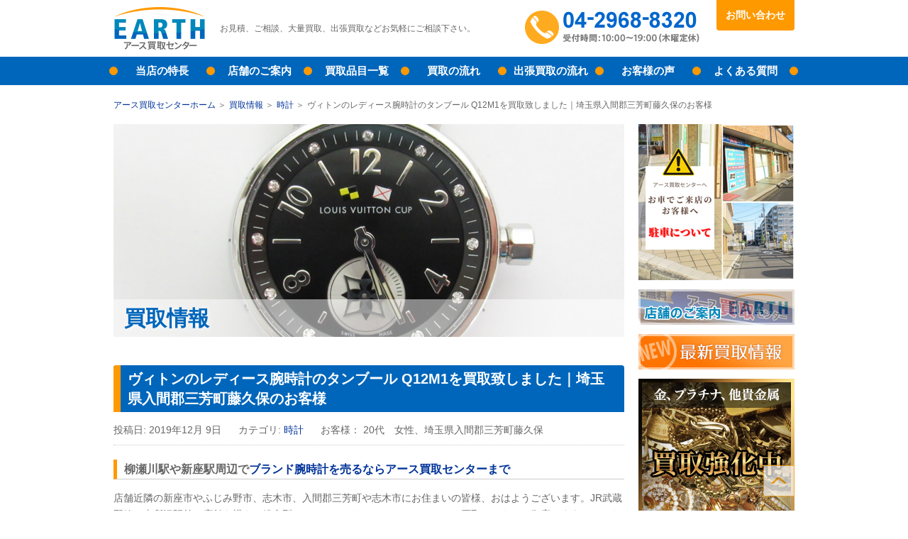

--- FILE ---
content_type: text/html
request_url: https://kaitori-earth.com/news/watch/-q12m1/
body_size: 7454
content:
<!DOCTYPE html>
<html>
<head>
<meta charset="utf-8">
<title>ヴィトンのレディース腕時計のタンブール Q12M1を買取致しました｜埼玉県入間郡三芳町藤久保のお客様｜買取情報｜アース買取センター｜東所沢駅前の買取専門店</title>
<meta name="description" content="2019年12月 9日ヴィトンのレディース腕時計のタンブール Q12M1を買取致しました｜埼玉県入間郡三芳町藤久保のお客様の買取でご利用いただきました。">
<meta name="keywords" content="埼玉県,所沢,東所沢,買取,アース,買取情報,ヴィトンのレディース腕時計のタンブール Q12M1を買取致しました｜埼玉県入間郡三芳町藤久保のお客様">
<meta http-equiv="X-UA-Compatible" content="IE=edge">
<meta name="viewport" content="width=device-width, initial-scale=1">
<link rel="stylesheet" type="text/css" href="/css/styles.css">
<link rel="shortcut icon" href="//kaitori-earth.com/favicon.ico" type="image/vnd.microsoft.icon">
<link rel="icon" href="//kaitori-earth.com/favicon.ico" type="image/vnd.microsoft.icon">
<link rel="start" href="//kaitori-earth.com/">
<link rel="alternate" type="application/atom+xml" title="Recent Entries" href="//kaitori-earth.com/news/watch/-q12m1/atom.xml" />
<!-- Google Analytics トラッキング コード スニペット -->
<script>
  (function(i,s,o,g,r,a,m){i['GoogleAnalyticsObject']=r;i[r]=i[r]||function(){
  (i[r].q=i[r].q||[]).push(arguments)},i[r].l=1*new Date();a=s.createElement(o),
  m=s.getElementsByTagName(o)[0];a.async=1;a.src=g;m.parentNode.insertBefore(a,m)
  })(window,document,'script','//www.google-analytics.com/analytics.js','ga');

  ga('create', 'UA-70680829-1', 'auto');
  ga('send', 'pageview');

</script>
<script type="text/javascript" src="//thk.sasuga.net/earth/script.php" defer></script><noscript><img src="//thk.sasuga.net/earth/track.php" alt="" width="1" height="1" /></noscript>
</head>
<body>
<header id="siteHeader">
<div class="inner">
<p id="tagline">お見積、ご相談、大量買取、出張買取などお気軽にご相談下さい。</p>
<div id="siteID"><a href="/" title="買取専門店「アース買取センター」ホームへ"><img src="/images/common/siteID.png" width="130" height="60" alt="アース買取センター"></a></div>
<a href="tel:04296883201" class="phoneLink">04-2968-8320<br>受付時間：10:00～19:00（木曜定休）</a>
<a href="/contact/" class="contact">お問い合わせ</a>
</div>
<nav id="global">
<div class="toggle">
<a href="#" class="open">OPEN</a>
<a href="#" class="close">CLOSE</a>
</div>
<a href="tel:0429688320" class="phoneLink">04-2968-8320<br>受付時間：10:00～19:00（木曜定休）</a>
<a href="https://kaitori-earth.com/contact/" class="mailLink">お問い合わせ</a>
<a href="https://kaitori-earth.com/line-satei/" class="lineLink">LINE査定</a>
<ul>
<li><a href="/feature/">当店の特長</a></li>
<li><a href="/shop/">店舗のご案内</a></li>
<li><a href="/purchase/">買取品目一覧</a></li>
<li><a href="/flow/">買取の流れ</a></li>
<li><a href="/door/">出張買取の流れ</a></li>
<li><a href="/voices/">お客様の声</a></li>
<li><a href="/faq/">よくある質問</a></li>
<li class="contact"><a href="/contact/">お問い合わせ</a></li>
</ul>
</nav>
</header><main>
<nav id="breadcrumbs">
<ul>
<li><a href="/">アース買取センターホーム</a></li>
<li><a href="https://kaitori-earth.com/news/">買取情報</a></li>
<li><a href="https://kaitori-earth.com/news/watch/">時計</a></li>
<li>ヴィトンのレディース腕時計のタンブール Q12M1を買取致しました｜埼玉県入間郡三芳町藤久保のお客様</li>
</ul>
</nav>
<article id="pageBody">
<header id="pageHeader" class="newsEntry" style="background-image:url('https://kaitori-earth.com/news/i-img1200x900-1574817502lh9rgf179.jpg');">
<h1>買取情報</h1>
</header>
<section class="content">
<header>
<h2>ヴィトンのレディース腕時計のタンブール Q12M1を買取致しました｜埼玉県入間郡三芳町藤久保のお客様</h2>
</header>


<dl class="entryMeta">
<dt>投稿日:</dt>
<dd><time datetime="2019-12-09T10:19:45+09:00" itemprop="datePublished">2019年12月 9日</time></dd>


<dt>カテゴリ:</dt>
<dd><a href="https://kaitori-earth.com/news/watch/">時計</a></dd>
<dt>お客様：</dt>
<dd>20代　女性、埼玉県入間郡三芳町藤久保</dd>
</dl>


<div id="entryBody">
<h3>柳瀬川駅や新座駅周辺で<a href="https://kaitori-earth.com/news/watch/post-656/" title="シャネルのプルミエールを買取致しました｜埼玉県所沢市下安松のお客様" target="_blank">ブランド腕時計を売るならアース買取センターまで</a></h3>
<p>店舗近隣の新座市やふじみ野市、志木市、入間郡三芳町や志木市にお住まいの皆様、おはようございます。JR武蔵野線の東所沢駅前に店舗を構える総合型リユース＆リサイクルストア、アース買取センターで御座います。いつもアース買取センターのホームページにアクセス頂きありがとうございます。</p>
<p><span><strong>アース買取センターでは毎月LINE査定で多数のお問い合わせを頂いております。店舗近隣の所沢市や新座市、ふじみ野市、東村山市、東久留米市などはもちろん、遠方の茨城県水戸市や千葉県市原市など多数の地域の方からお問い合わせを頂いております。どんな商材でも迅速にお答え致しますのでまずはお気軽にご登録下さいませ。</strong></span></p>
<p><a href="https://kaitori-earth-asaka.com/line-satei/" target="_blank"><img src="https://kaitori-earth-asaka.com/line-satei/line-001.png" alt="line-001.png" /></a></p>
<p>さて、令和元年12月9日はそんなライン査定でお問い合わせ頂きました埼玉県入間郡三芳町藤久保にお住まいのお客様からルイ・ヴィトンのレディース腕時計のタンブール、型番Q12M1をお売り頂きましたので早速では御座いますが最新買取情報としてご紹介したいと思います。拙い文章では御座いますが最後までお付き合い頂けますと幸いです。</p>
<h3>鶴瀬駅や東所沢駅周辺で<a href="https://kaitori-earth.com/news/watch/post-565/" title="ルイヴィトンのレディース腕時計・タンブールをお買取致しました｜埼玉県所沢市亀ケ谷にお住まいのお客様" target="_blank">ヴィトンの時計の査定・見積もり</a>はアース買取センター</h3>
<p>今回お売り頂きましたタンブールはルイ・ヴィトンが今から約18年前の2001年に時計業界に参入する為に発表したシリーズになります。日本語で太鼓の意味を持つタンブールはその名の通り太鼓の形を模したケースが特徴の腕時計になります。</p>
<p>ケースは普通の時計と比べるとおおよそ2～3倍程度分厚くなっておりますがケースの周りにはルイ・ヴィトンのロゴが刻まれており、細かい部分にまで作業が行き届いているルイ・ヴィトンらしさのある素敵な腕時計となっております。</p>
<p>当然ながらリユース市場でも人気の時計で、今回お持ち頂いたお品物は付属品も揃っており、目立つ傷などもありませんでしたので精一杯の価格でお買い取りさせて頂いております。</p>
<h3>埼玉県入間郡三芳町周辺で<a href="https://kaitori-earth.com/news/watch/post-626/" title="ゼニスの腕時計を買取致しました｜埼玉県所沢市北秋津のお客様" target="_blank">腕時計の売却を検討中ならアース買取センターまで</a></h3>
<p>長文大変失礼致しました。さて、入間郡三芳町方面からですと車でだいたい15分程度で到着するJR武蔵野線の東所沢駅前に店舗を構えるリユースストア、アース買取センターでは腕時計の買い取りを承っております。</p>
<p>今回お売り頂いたヴィトンのタンブールの他にも<strong>レディースの腕時計ですとロレックスのデイトジャストやシャネルのプルミエールやマドモアゼル、エルメスのケリーウォッチやクリッパー、Hウォッチ、カルティエのパシャやタンクフランセーズ等どんなブランドでも大歓迎です。</strong></p>
<p><span>今回のような使用頻度の少ない美品や未使用・未開封のお品物は勿論ですが、使用感のあるお品物でも喜んで査定・お見積り致しますので売却を検討されている腕時計が御座いましたら</span>アース買取センターにお気軽にお問い合わせ、ご相談下さいませ。</p>
<p><strong>★住所：埼玉県所沢市東所沢5-2-17　第2YTビル1F 中島歯科の隣になります</strong></p>
<p><strong>★電話：04-2968-8320</strong></p>
<p><strong>★LINE査定：<a href="https://kaitori-earth.com/line-satei/" title="LINE査定" target="_blank">こちらをクリックして下さい</a></strong></p>
<p><strong>★営業時間 : 10:00～19:00（定休日：木曜日　年末年始）</strong></p>
<p><strong>★アクセス</strong><br /><strong>JR武蔵野線・東所沢駅駅からのご来店時</strong></p>
<p><strong>JR武蔵野線の東所沢駅を背にして左側のロータリーに進み、線路沿いを直進すると右側にレンガ調の建物が見えてきます。その建物の1Fが店舗になります。</strong></p>
<p><a href="https://life.blogmura.com/kaitorishop/ranking.html"><img src="https://life.blogmura.com/kaitorishop/img/kaitorishop88_31.gif" width="88" height="31" border="0" alt="にほんブログ村 その他生活ブログ 買取店へ" /></a><br /><a href="https://life.blogmura.com/kaitorishop/ranking.html">にほんブログ村</a></p>
</div>



<h2>時計の買取最新情報</h2>
<ul class="newsList" style="margin-left:0;">

<li><a href="https://kaitori-earth.com/news/watch/post-1081/">
<figure style="background-image:url(https://kaitori-earth.com/news/assets_c/2025/11/3005846812-thumb-1200x900-10596.jpg)"><figcaption>壊れているシャネルのプルミエールを買取致しました｜埼玉県所沢市下安松のお客様</figcaption></figure>
<time datetime="20260111">2026/01/11</time>
壊れているシャネルのプルミエールを買取致しました｜埼玉県所沢市下安松のお客様
</a></li>

<li><a href="https://kaitori-earth.com/news/watch/post-1082/">
<figure style="background-image:url(https://kaitori-earth.com/news/assets_c/2025/11/3021097997-thumb-1200x900-10598.jpg)"><figcaption>ブッフェラーの手巻き式腕時計を買取致しました｜埼玉県入間郡三芳町上富のお客様</figcaption></figure>
<time datetime="20251129">2025/11/29</time>
ブッフェラーの手巻き式腕時計を買取致しました｜埼玉県入間郡三芳町上富のお客様
</a></li>

<li><a href="https://kaitori-earth.com/news/watch/omega351180/">
<figure style="background-image:url(https://kaitori-earth.com/news/assets_c/2025/10/1680060789-thumb-1200x900-10582.jpg)"><figcaption>OMEGAのスピードマスターの3511.80を買取致しました｜埼玉県狭山市水野のお客様</figcaption></figure>
<time datetime="20251025">2025/10/25</time>
OMEGAのスピードマスターの3511.80を買取致しました｜埼玉県狭山市水野のお客様
</a></li>

</ul>


</section>

<nav class="pageNav">
<ul>

<li class="prev"><a rel="prev" href="https://kaitori-earth.com/news/others/-b-cleanse/" title="みのりのみ B-CLEANSE ビークレンズをお買取致しました｜埼玉県所沢市元町のお客様">前の記事</a></li>


<li class="next"><a rel="next" href="https://kaitori-earth.com/news/metal/post-722/" title="ホワイトゴールドの指輪を買取致しました｜埼玉県所沢市上安松のお客様">次の記事</a></li>

</ul>
</nav>

<section id="conversion">
<a href="/line-satei/" ><img alt="line-002.png" src="https://kaitori-earth.com/line-satei/line-002.png" class="mt-image-none" width="720" height="150" /></a>
<div class="contactBox">
<h2>東所沢駅より歩いて１分・査定無料！高価格買取！その場で現金買取！出張査定もいたします。</h2>
<h3>お見積、ご相談、大量買取、出張買取などお気軽にご相談下さい。</h3>
<a href="tel:0429688320" class="phoneLink">04-2968-8320<br>受付時間：10:00～19:00（木曜定休）</a>
<a href="/contact/" class="contact">お問い合わせフォーム</a>
</div>
<dl>
<dt>店舗名称</dt>
<dd>アース買取センター東所沢店</dd>
<dt>運営会社</dt>
<dd>合同会社東京リユース研究所</dd>
<dt>所在地</dt>
<dd>埼玉県所沢市東所沢5-2-17　第2YTビル105</dd>
<dt>営業時間</dt>
<dd>10:00～19:00（定休日：木曜日、年末年始）</dd>
</dl>
<dl>
<dt>電話番号</dt>
<dd>04-2968-8320</dd>
<dt>Eメール</dt>
<dd><a href="mailto:info@kaitori-earth.com">info@kaitori-earth.com</a></dd>
</dl>
<p><strong class="notice">※ご来店の際は運転免許証、保険証、パスポート等、本人確認のできる資料をお持ちください。</strong></p>
<div class="gMap">
<iframe src="https://www.google.com/maps/embed?pb=!1m18!1m12!1m3!1d3236.222047027843!2d139.51253961526186!3d35.79448178016808!2m3!1f0!2f0!3f0!3m2!1i1024!2i768!4f13.1!3m3!1m2!1s0x6018e7ee37bb881d%3A0xe5fa60e060ac1522!2z44CSMzU5LTAwMjEg5Z-8546J55yM5omA5rKi5biC5p2x5omA5rKi77yV5LiB55uu77yS4oiS77yR77yX!5e0!3m2!1sja!2sjp!4v1448970373378" width="720" height="300" frameborder="0" style="border:0" allowfullscreen></iframe>
</div>
</section></article>
<aside>
<ul class="bnrs">
<li><a href="https://kaitori-earth.com/parking.php"><img src="/images/bnr/parking" width="220" height="220" alt="駐車場のご案内"></a></li>
<li><a href="#conversion" class="hitAttention"><img src="/images/bnr/shop.jpg" width="220" height="50" alt="店舗のご案内"></a></li>
<li><a href="/news/"><img src="/images/bnr/new.jpg" width="220" height="50" alt="最新買取情報"></a></li>
<li><a href="/purchase/metal.php"><img src="/images/bnr/asideMain.jpg" width="220" height="280" alt="金、プラチナ、他貴金属　買取強化中古くても壊れていてもOK!変色したシルバーも買い取ります！ダイヤモンド、色石は別途査定！"></a></li>
<li><a href="/door/"><img src="/images/bnr/asideSub01.jpg" width="220" height="110" alt="自宅で待つだけ出張買取！詳しくはこちら"></a></li>
</ul>
<section>
<h2 class="toggler">最新買取情報</h2>
<div class="toggle">


<dl class="dateList">

<dt>2026/01/18 [<a href="https://kaitori-earth.com/news/facility/">住宅設備・水栓金具・電材の買取</a>]</dt>
<dd><a href="https://kaitori-earth.com/news/facility/nfc13jj4st/">プッシュマスターの流量調整機能付きバルブのNFC13JJ4STを買取致しました｜埼玉県川越市伊勢原町のお客様</a></p>
</dd>



<dt>2026/01/17 [<a href="https://kaitori-earth.com/news/brand/">ブランド品の買取</a>]</dt>
<dd><a href="https://kaitori-earth.com/news/brand/post-1090/">持ち手の壊れているエピラインのバニティバッグのカンヌを買取致しました｜東京都東村山市青葉町のお客様</a></p>
</dd>



<dt>2026/01/13 [<a href="https://kaitori-earth.com/news/liquor/">洋酒・古酒の買取</a>]</dt>
<dd><a href="https://kaitori-earth.com/news/liquor/25-1991/">キングスバリーのケルティックコレクション25周年記念のルーイーン アイラ 1991を買取致しました｜埼玉県入間市鍵山のお客様</a></p>
</dd>



<dt>2026/01/11 [<a href="https://kaitori-earth.com/news/watch/">時計の買取</a>]</dt>
<dd><a href="https://kaitori-earth.com/news/watch/post-1081/">壊れているシャネルのプルミエールを買取致しました｜埼玉県所沢市下安松のお客様</a></p>
</dd>



<dt>2026/01/10 [<a href="https://kaitori-earth.com/news/cat/">古銭・コイン・記念硬貨の買取</a>][<a href="https://kaitori-earth.com/news/metal/">貴金属の買取</a>]</dt>
<dd><a href="https://kaitori-earth.com/news/metal/10020/">カナダ連邦成立100年記念の20ドル金貨を買取致しました｜埼玉県入間郡三芳町藤久保のお客様</a></p>
</dd>

</dl>


</div>
</section>
<section>
<h2 class="toggler">買取情報カテゴリー</h2>
<div class="toggle">




<ul class="archiveList">


<li><a href="https://kaitori-earth.com/news/metal/">貴金属買取のお客様 (322)</a>


</li>




<li><a href="https://kaitori-earth.com/news/jewelry/">ダイヤ・宝石・ジュエリー買取のお客様 (131)</a>


</li>




<li><a href="https://kaitori-earth.com/news/brand/">ブランド品買取のお客様 (536)</a>


</li>




<li><a href="https://kaitori-earth.com/news/watch/">時計買取のお客様 (194)</a>


</li>




<li><a href="https://kaitori-earth.com/news/stamp/">切手・中国切手買取のお客様 (89)</a>


</li>




<li><a href="https://kaitori-earth.com/news/notes/">金券・商品券・テレカ買取のお客様 (173)</a>


</li>




<li><a href="https://kaitori-earth.com/news/liquor/">洋酒・古酒買取のお客様 (232)</a>


</li>




<li><a href="https://kaitori-earth.com/news/cat/">古銭・コイン・記念硬貨買取のお客様 (82)</a>


</li>




<li><a href="https://kaitori-earth.com/news/camera/">カメラ・レンズ買取のお客様 (25)</a>


</li>




<li><a href="https://kaitori-earth.com/news/facility/">住宅設備・水栓金具・電材買取のお客様 (221)</a>


</li>




<li><a href="https://kaitori-earth.com/news/tools/">電動工具買取のお客様 (115)</a>


</li>




<li><a href="https://kaitori-earth.com/news/cat156/">公営ギャンブルグッズ買取のお客様 (38)</a>


</li>




<li><a href="https://kaitori-earth.com/news/nsj-accreditation/">NJS認定自転車パーツ・NJS認定アイテム買取のお客様 (4)</a>


</li>




<li><a href="https://kaitori-earth.com/news/idle/">アイドル・タレントグッズ買取のお客様 (9)</a>


</li>




<li><a href="https://kaitori-earth.com/news/others/">その他買取のお客様 (442)</a>


</li>

</ul>




</div>
</section>
<section>
<h2 class="toggler">買取情報バックナンバー</h2>
<div class="toggle">


<ul class="archiveList">

<li><a href='https://kaitori-earth.com/news/2026/01/'>2026年1月 (5)</a></li>



<li><a href='https://kaitori-earth.com/news/2025/12/'>2025年12月 (13)</a></li>



<li><a href='https://kaitori-earth.com/news/2025/11/'>2025年11月 (15)</a></li>



<li><a href='https://kaitori-earth.com/news/2025/10/'>2025年10月 (12)</a></li>



<li><a href='https://kaitori-earth.com/news/2025/09/'>2025年9月 (12)</a></li>



<li><a href='https://kaitori-earth.com/news/2025/08/'>2025年8月 (15)</a></li>



<li><a href='https://kaitori-earth.com/news/2025/07/'>2025年7月 (13)</a></li>



<li><a href='https://kaitori-earth.com/news/2025/06/'>2025年6月 (15)</a></li>



<li><a href='https://kaitori-earth.com/news/2025/05/'>2025年5月 (13)</a></li>



<li><a href='https://kaitori-earth.com/news/2025/04/'>2025年4月 (14)</a></li>

</ul>


</div>



<select class="monthlyArchiveList">
<option>月を選択...</option>

<option value="https://kaitori-earth.com/news/2026/01/">2026年1月</option>



<option value="https://kaitori-earth.com/news/2025/12/">2025年12月</option>



<option value="https://kaitori-earth.com/news/2025/11/">2025年11月</option>



<option value="https://kaitori-earth.com/news/2025/10/">2025年10月</option>



<option value="https://kaitori-earth.com/news/2025/09/">2025年9月</option>



<option value="https://kaitori-earth.com/news/2025/08/">2025年8月</option>



<option value="https://kaitori-earth.com/news/2025/07/">2025年7月</option>



<option value="https://kaitori-earth.com/news/2025/06/">2025年6月</option>



<option value="https://kaitori-earth.com/news/2025/05/">2025年5月</option>



<option value="https://kaitori-earth.com/news/2025/04/">2025年4月</option>



<option value="https://kaitori-earth.com/news/2025/03/">2025年3月</option>



<option value="https://kaitori-earth.com/news/2025/02/">2025年2月</option>



<option value="https://kaitori-earth.com/news/2025/01/">2025年1月</option>



<option value="https://kaitori-earth.com/news/2024/12/">2024年12月</option>



<option value="https://kaitori-earth.com/news/2024/11/">2024年11月</option>



<option value="https://kaitori-earth.com/news/2024/10/">2024年10月</option>



<option value="https://kaitori-earth.com/news/2024/09/">2024年9月</option>



<option value="https://kaitori-earth.com/news/2024/08/">2024年8月</option>



<option value="https://kaitori-earth.com/news/2024/07/">2024年7月</option>



<option value="https://kaitori-earth.com/news/2024/06/">2024年6月</option>



<option value="https://kaitori-earth.com/news/2024/05/">2024年5月</option>



<option value="https://kaitori-earth.com/news/2024/04/">2024年4月</option>



<option value="https://kaitori-earth.com/news/2024/03/">2024年3月</option>



<option value="https://kaitori-earth.com/news/2024/02/">2024年2月</option>



<option value="https://kaitori-earth.com/news/2024/01/">2024年1月</option>



<option value="https://kaitori-earth.com/news/2023/12/">2023年12月</option>



<option value="https://kaitori-earth.com/news/2023/11/">2023年11月</option>



<option value="https://kaitori-earth.com/news/2023/10/">2023年10月</option>



<option value="https://kaitori-earth.com/news/2023/09/">2023年9月</option>



<option value="https://kaitori-earth.com/news/2023/08/">2023年8月</option>



<option value="https://kaitori-earth.com/news/2023/07/">2023年7月</option>



<option value="https://kaitori-earth.com/news/2023/06/">2023年6月</option>



<option value="https://kaitori-earth.com/news/2023/05/">2023年5月</option>



<option value="https://kaitori-earth.com/news/2023/04/">2023年4月</option>



<option value="https://kaitori-earth.com/news/2023/03/">2023年3月</option>



<option value="https://kaitori-earth.com/news/2023/02/">2023年2月</option>



<option value="https://kaitori-earth.com/news/2023/01/">2023年1月</option>



<option value="https://kaitori-earth.com/news/2022/12/">2022年12月</option>



<option value="https://kaitori-earth.com/news/2022/11/">2022年11月</option>



<option value="https://kaitori-earth.com/news/2022/10/">2022年10月</option>



<option value="https://kaitori-earth.com/news/2022/09/">2022年9月</option>



<option value="https://kaitori-earth.com/news/2022/08/">2022年8月</option>



<option value="https://kaitori-earth.com/news/2022/07/">2022年7月</option>



<option value="https://kaitori-earth.com/news/2022/06/">2022年6月</option>



<option value="https://kaitori-earth.com/news/2022/05/">2022年5月</option>



<option value="https://kaitori-earth.com/news/2022/04/">2022年4月</option>



<option value="https://kaitori-earth.com/news/2022/03/">2022年3月</option>



<option value="https://kaitori-earth.com/news/2022/02/">2022年2月</option>



<option value="https://kaitori-earth.com/news/2022/01/">2022年1月</option>



<option value="https://kaitori-earth.com/news/2021/12/">2021年12月</option>



<option value="https://kaitori-earth.com/news/2021/11/">2021年11月</option>



<option value="https://kaitori-earth.com/news/2021/10/">2021年10月</option>



<option value="https://kaitori-earth.com/news/2021/09/">2021年9月</option>



<option value="https://kaitori-earth.com/news/2021/08/">2021年8月</option>



<option value="https://kaitori-earth.com/news/2021/07/">2021年7月</option>



<option value="https://kaitori-earth.com/news/2021/06/">2021年6月</option>



<option value="https://kaitori-earth.com/news/2021/05/">2021年5月</option>



<option value="https://kaitori-earth.com/news/2021/04/">2021年4月</option>



<option value="https://kaitori-earth.com/news/2021/03/">2021年3月</option>



<option value="https://kaitori-earth.com/news/2021/02/">2021年2月</option>



<option value="https://kaitori-earth.com/news/2021/01/">2021年1月</option>



<option value="https://kaitori-earth.com/news/2020/12/">2020年12月</option>



<option value="https://kaitori-earth.com/news/2020/11/">2020年11月</option>



<option value="https://kaitori-earth.com/news/2020/10/">2020年10月</option>



<option value="https://kaitori-earth.com/news/2020/09/">2020年9月</option>



<option value="https://kaitori-earth.com/news/2020/08/">2020年8月</option>



<option value="https://kaitori-earth.com/news/2020/07/">2020年7月</option>



<option value="https://kaitori-earth.com/news/2020/06/">2020年6月</option>



<option value="https://kaitori-earth.com/news/2020/05/">2020年5月</option>



<option value="https://kaitori-earth.com/news/2020/04/">2020年4月</option>



<option value="https://kaitori-earth.com/news/2020/03/">2020年3月</option>



<option value="https://kaitori-earth.com/news/2020/02/">2020年2月</option>



<option value="https://kaitori-earth.com/news/2020/01/">2020年1月</option>



<option value="https://kaitori-earth.com/news/2019/12/">2019年12月</option>



<option value="https://kaitori-earth.com/news/2019/11/">2019年11月</option>



<option value="https://kaitori-earth.com/news/2019/10/">2019年10月</option>



<option value="https://kaitori-earth.com/news/2019/09/">2019年9月</option>



<option value="https://kaitori-earth.com/news/2019/08/">2019年8月</option>



<option value="https://kaitori-earth.com/news/2019/07/">2019年7月</option>



<option value="https://kaitori-earth.com/news/2019/06/">2019年6月</option>



<option value="https://kaitori-earth.com/news/2019/05/">2019年5月</option>



<option value="https://kaitori-earth.com/news/2019/04/">2019年4月</option>



<option value="https://kaitori-earth.com/news/2019/03/">2019年3月</option>



<option value="https://kaitori-earth.com/news/2019/02/">2019年2月</option>



<option value="https://kaitori-earth.com/news/2019/01/">2019年1月</option>



<option value="https://kaitori-earth.com/news/2018/12/">2018年12月</option>



<option value="https://kaitori-earth.com/news/2018/11/">2018年11月</option>



<option value="https://kaitori-earth.com/news/2018/10/">2018年10月</option>



<option value="https://kaitori-earth.com/news/2018/09/">2018年9月</option>



<option value="https://kaitori-earth.com/news/2018/08/">2018年8月</option>



<option value="https://kaitori-earth.com/news/2018/07/">2018年7月</option>



<option value="https://kaitori-earth.com/news/2018/06/">2018年6月</option>



<option value="https://kaitori-earth.com/news/2018/05/">2018年5月</option>



<option value="https://kaitori-earth.com/news/2018/04/">2018年4月</option>



<option value="https://kaitori-earth.com/news/2018/03/">2018年3月</option>



<option value="https://kaitori-earth.com/news/2018/02/">2018年2月</option>



<option value="https://kaitori-earth.com/news/2018/01/">2018年1月</option>



<option value="https://kaitori-earth.com/news/2017/12/">2017年12月</option>



<option value="https://kaitori-earth.com/news/2017/11/">2017年11月</option>



<option value="https://kaitori-earth.com/news/2017/10/">2017年10月</option>



<option value="https://kaitori-earth.com/news/2017/09/">2017年9月</option>



<option value="https://kaitori-earth.com/news/2017/08/">2017年8月</option>



<option value="https://kaitori-earth.com/news/2017/07/">2017年7月</option>



<option value="https://kaitori-earth.com/news/2017/06/">2017年6月</option>



<option value="https://kaitori-earth.com/news/2017/05/">2017年5月</option>



<option value="https://kaitori-earth.com/news/2017/04/">2017年4月</option>



<option value="https://kaitori-earth.com/news/2017/03/">2017年3月</option>



<option value="https://kaitori-earth.com/news/2017/02/">2017年2月</option>



<option value="https://kaitori-earth.com/news/2017/01/">2017年1月</option>



<option value="https://kaitori-earth.com/news/2016/12/">2016年12月</option>



<option value="https://kaitori-earth.com/news/2016/11/">2016年11月</option>



<option value="https://kaitori-earth.com/news/2016/10/">2016年10月</option>



<option value="https://kaitori-earth.com/news/2016/09/">2016年9月</option>



<option value="https://kaitori-earth.com/news/2016/08/">2016年8月</option>



<option value="https://kaitori-earth.com/news/2016/07/">2016年7月</option>



<option value="https://kaitori-earth.com/news/2016/06/">2016年6月</option>



<option value="https://kaitori-earth.com/news/2016/05/">2016年5月</option>



<option value="https://kaitori-earth.com/news/2016/04/">2016年4月</option>



<option value="https://kaitori-earth.com/news/2016/03/">2016年3月</option>



<option value="https://kaitori-earth.com/news/2016/02/">2016年2月</option>



<option value="https://kaitori-earth.com/news/2016/01/">2016年1月</option>



<option value="https://kaitori-earth.com/news/2015/12/">2015年12月</option>

</select>



</section></aside>
</main>
<footer id="siteFooter">
<a href="#siteHeader" class="topLink">ページトップへ</a>
<ul>
<li><a href="/">HOME</a></li>
<li><a href="/feature/">当店の特長</a></li>
<li><a href="/shop/">店舗のご案内</a></li>
<li><a href="/purchase/">取り扱い品目一覧</a></li>
<li><a href="/flow/">買取の流れ</a></li>
<li><a href="/door/">出張買取の流れ</a></li>
<li><a href="/voices/">お客様の声</a></li>
<li><a href="/faq/">よくある質問</a></li>
<li><a href="/contact/">お問い合わせ</a></li>
<li><a href="/company/">運営会社</a></li>
<li><a href="/privacy/">個人情報保護方針</a>
</ul>
<p>Copyright(C) Earth Reuse Center. All rights reserved.<br>
古物許可証番号：埼玉県公安委員会　431090035508</p>
</footer>
<script src="https://ajax.googleapis.com/ajax/libs/jquery/1.11.3/jquery.min.js"></script>
<script src="/js/scripts.js"></script></body>
</html>


--- FILE ---
content_type: text/css
request_url: https://kaitori-earth.com/css/styles.css
body_size: 6423
content:
@charset "utf-8";
/* INITIALIZE
2013.11.10 Reset CSS including HTML5 tags (with box-sizing to border-box)
Masayuki Fukumoto (OSSI Inc.)
==================================================== */
html,body,div,span,object,iframe,h1,h2,h3,h4,h5,h6,p,blockquote,pre,abbr,address,cite,code,del,dfn,em,img,ins,kbd,q,samp,small,strong,sub,sup,var,b,i,dl,dt,dd,ol,ul,li,fieldset,form, label,legend,table,caption,tbody,tfoot,thead,tr,th,td,article,aside,canvas,details,figcaption,figure,footer,header,hgroup,menu,nav,section,main,summary,time,mark,audio,video,a{margin:0;padding:0; border:0; font-size:100%; background:transparent; -moz-box-sizing:border-box; -webkit-box-sizing:border-box; box-sizing:border-box;}
article,aside,details,figcaption,figure,footer,header,hgroup,menu,nav,section,main{display:block;}
nav ul{list-style:none;}
blockquote,q{quotes:none;}
blockquote:before,blockquote:after,q:before,q:after{content:''; content:none;}
pre,code,kbd,samp{font-family:monospace,monospace; font-size:inherit;}
table{border-collapse:collapse; border-spacing:0;}
img{border:0;}
address,caption,cite,code,dfn,em,th,var,i{font-style:normal; font-weight:normal;}
caption,th{text-align:left;}
h1,h2,h3,h4,h5,h6{font-size:100%; font-weight:normal;}
sup{vertical-align:text-top; font-size:75%;}
sub{vertical-align:text-bottom; font-size:75%;}
input,textarea,select,button{vertical-align:middle; font-family:inherit; font-size:inherit; font-weight:inherit; -moz-box-sizing:border-box; -webkit-box-sizing:border-box; box-sizing:border-box;}
a{outline:none;}
audio:not([controls]){display:none;}
time{display:inline;}
[hidden]{display:none;}
input::-ms-clear,input::-ms-reveal,input:focus::-ms-clear,input:focus::-ms-reveal{visibility:hidden; display:none;}
button::-moz-focus-inner,input[type="reset"]::-moz-focus-inner,input[type="button"]::-moz-focus-inner,input[type="submit"]::-moz-focus-inner,input[type="file"]>input[type="button"]::-moz-focus-inner{padding:0; border:0;}
/* BASE CONFIGURATIONS
==================================================== */
/* base font */
body{font-size:14px; font-family:/*YuGothic,"Yu Gothic", "游ゴシック",*/"ヒラギノ角ゴ Pro W3", "Hiragino Kaku Gothic Pro","メイリオ", Meiryo, "ＭＳ Ｐゴシック", "MS PGothic", sans-serif; color:#666; line-height:1.1;-webkit-text-size-adjust: 100%;-webkit-text-size-adjust:100%; text-size-adjust: 100%;}
button,input,textarea,select{font-size:14px; font-family:YuGothic,"Yu Gothic", "游ゴシック","ヒラギノ角ゴ Pro W3", "Hiragino Kaku Gothic Pro","メイリオ", Meiryo, "ＭＳ Ｐゴシック", "MS PGothic", sans-serif;}

/* anchor and button transitions */
a{-webkit-transition:all 0.3s ease-out; -moz-transition: all 0.3s ease-out; -o-transition:all 0.3s ease-out; -ms-transition:all 0.3s ease-out; transition:all 0.3s ease-out;}
a img,
button,
input[type=button],
input[type=submit],
input[type=reset],
a{-webkit-transition:all 0.3s ease-out; -moz-transition: all 0.3s ease-out; -o-transition:all 0.3s ease-out; -ms-transition:all 0.3s ease-out; transition:all 0.3s ease-out; color:#039;}
a:hover,button:hover,input[type=button]:hover,input[type=submit]:hover,input[type=reset]:hover,a:hover img{cursor:pointer; text-decoration:none; opacity:.6;}
a:link{color:#039; text-decoration:none;}
a:visited{color:#039; text-decoration:none;}
a:hover{color:#08b; text-decoration:underline;}
a:active{color:#06b;}
button{border:none; padding:0; margin:0; background:none;}
/* CLEAR
==================================================== */
.clr{clear:both;}
.clrFix:after{content:""; clear:both; display:block;}
#siteHeader:after,#container:after,#siteFooter:after,article:after,section:after,.clrFx:after{content:''; clear:both; display:block;}

/* COLOR SCHEMES
==================================================== */
/* base */
.text-main{color:#666;}
.text-weak{color:#aaa;}
/* theme */
.mainT{color:#06b;}
.subT {color:#08b;}
.point{color:#f90;}

/* Header
==================================================== */
#siteHeader{clear:both; height:120px;}
#siteHeader .inner{width:960px; height:80px; position:relative; margin:0 auto;}
#siteID{width:130px; height:60px; position:absolute; left:0; top:10px;}
#siteHeader .phoneLink{width:250px; height:50px; position:absolute; right:130px; top:15px; background:url(/images/common/sprite.png) no-repeat -400px -100px; text-indent:260px; overflow:hidden; white-space:nowrap; display:block;}
#siteHeader .phoneLink br{display:none;}

#siteHeader .mailLink{display:none;}
#siteHeader .lineLink{display:none;}

#siteHeader .contact{width:110px; height:43px; position:absolute; right:0; top:0; background:#f90; color:#fff; text-align:center; line-height:43px; border-radius:0 0 4px 4px; text-decoration:none; font-weight:bold;}
#tagline{position:absolute; left:150px; top:0; line-height:80px; font-size:12px;}
/* Navigation
==================================================== */
#global{clear:both; background:#06b; height:40px; width:100%;}
/*
#home #global{position:absolute; left:0; top:60px;}
*/
#global ul{width:960px; height:40px; margin:0 auto; position:relative;}
#global ul li{/*width:160px;*/width:137px; height:40px; float:left; position:relative;}
#global ul li a{display:block; height:40px; line-height:40px; color:#fff; font-size:15px; font-weight:bold; text-decoration:none; text-align:center;}
#global ul li:after{content:''; width:12px; height:12px; border-radius:6px; background:#f90; position:absolute; right:-6px; top:50%; margin-top:-6px;}
#global ul:after{content:''; width:12px; height:12px; border-radius:6px; background:#f90; position:absolute; left:-6px; top:50%; margin-top:-6px;}
#global ul li a:hover{color:#f90; opacity:1;}
#global .spContact,
#global .toggle,
#global .phoneLink,
#global ul li.contact{display:none;}
/* main
==================================================== */
main{clear:both; width:960px; margin:0 auto; padding:20px 0;}
section header{position:relative;}
section header h2{background:#06b; border-radius:4px 4px 0 0; margin-bottom:15px; color:#fff; position:relative; font-size:20px; font-weight:bold; line-height:1.4; padding:5px 20px 5px 20px; clear:both;}
section header h2:before{content:''; width:10px; height:100%; background:#f90; border-radius:4px 0 0 0; position:absolute; left:0; top:0;}
section header a{position:absolute; top:0; right:10px; font-weight:bold; padding:12px 0 0;}
section header a:link{color:#fff; text-decoration:none;}
section header a:visited{color:#fff;}
section header a:after{content:' ＞';}
#conversion{margin:100px 0 50px 0;}
#conversion .contactBox{background:#eef9ff; border-radius:4px; margin-bottom:10px; border-bottom:5px #06b solid; padding:0 20px 20px 20px; clear:both;}
#conversion .contactBox:after{content:''; clear:both; display:block;}
#conversion .contactBox h2{background:#06b; margin:0 -20px 10px; color:#fff; text-align:center; font-size:16px; font-weight:bold; padding:6px 0; border-radius:4px 4px 0 0;}
#conversion .contactBox h3{color:#06b; font-weight:bold; font-size:16px; margin-bottom:10px;}
#conversion .contactBox .phoneLink{width:380px; height:60px; float:left; background:url(/images/common/sprite.png) no-repeat 0 -100px; text-indent:400px; white-space:nowrap; overflow:hidden;}
#conversion .contactBox .phoneLink br{display:none;}
#conversion .contactBox .contact{width:260px; height:60px; line-height:60px; border-radius:4px; background:#f90; color:#fff; text-align:center; display:block; float:right; text-decoration:none; font-size:18px; font-weight:bold;}
#conversion .contactBox .clrFix + .clrFix {margin-top:20px;}
#conversion .contactBox .shop{width:220px; height:40px; line-height:40px; border-radius:4px; background:#f90; color:#fff; text-align:center; display:block; float:left; text-decoration:none; font-size:16px; font-weight:bold; margin-right:20px;}
#conversion p {padding-top:7px;}
#conversion p strong{color:#f60; font-weight:normal;}

/*#conversion dl{float:left; width:50%; font-size:12px; margin-bottom:15px;}
#conversion dl dt{width:6em; float:left; clear:left;}
#conversion dl dd{padding-left:6em; margin-bottom:6px;}
#conversion p{margin-bottom:15px;}
#conversion p strong{color:#f60; font-weight:normal;}*/
#conversion .gMap{border:1px #ccc solid; position: relative; padding-bottom:56.25%; padding-top:30px; height:0; overflow:hidden;}
#conversion .gMap iframe,
#conversion .gMap object,
#conversion .gMap embed{position: absolute; top:0; left:0; width:100%; height:100%;}

/* breadcrumbs */
#breadcrumbs{margin-bottom:20px;}
#breadcrumbs li{display:inline-block; font-size:12px;}
#breadcrumbs li:after{content:' ＞';}
#breadcrumbs li:last-child:after{content:'';}
#breadcrumbs li a{text-decoration:none;}
/* article */
#pageBody{width:720px; float:left;}
#pageBody section{clear:both;}
#pageBody section:after{content:''; clear:both; display:block; margin-bottom:30px;}
/* page header */
#pageHeader{position:relative; width:100%; height:300px; margin-bottom:30px;}
#pageHeader img{position:absolute; left:0; top:0;}
#pageHeader h1{position:absolute; left:0; bottom:0; padding:10px 15px; background:rgba(255,255,255,.5); width:100%; font-size:30px; font-weight:bold; color:#06b; text-shadow:1px 1px 6px rgba(255,255,255,.99);}

#pageHeader.newsEntry{background-position:center center; background-size:cover;}

/* aside
==================================================== */
aside{width:220px; float:right;}
aside ul.bnrs{margin-bottom:20px;}
aside ul.bnrs li{list-style:none; margin-bottom:10px;}
aside section{margin-bottom:20px;}
aside section h2{background:#f90; padding:10px; color:#fff; margin-bottom:10px; font-size:16px;}
aside section p{margin-bottom:10px; line-height:1.5;}
aside section dl{line-height:1.5;}
aside section dl dt{font-size:14px; font-weight:bold; margin-bottom:5px;}
aside section dl dd{font-size:12px; padding-bottom:10px; margin-bottom:10px; border-bottom:1px #ccc dotted;}
aside section dl dt a:before{content:''; background:url(/images/common/sprite.png) no-repeat -250px 0; background-size:500px auto; width:14px; height:14px; display:inline-block; vertical-align:middle; position:relative; top:-1px; margin-right:3px;}
aside section dl dt a:link,
aside section dl dt a:visited{color:#08b; text-decoration:none;}
aside section dl dt a:hover{text-decoration:underline;}
aside section dl.dateList{}
aside section dl.dateList dt{font-size:12px; font-weight:normal; margin-bottom:0;}
aside section dl.dateList dd{font-size:12px; padding-bottom:0; margin-bottom:5px; line-height:1.4;}
aside section dl.dateList dt a:before{display:none;}
aside section ul.archiveList{}
aside section ul.archiveList li{list-style:none; margin-bottom:10px; line-height:1.4; padding-bottom:10px; border-bottom:1px #ccc dotted;}
aside section select{padding:5px; width:100%;}

/* footer
==================================================== */
#siteFooter{clear:both; border-top:1px #ccc solid; padding:20px;}
#siteFooter a.topLink{width:44px; height:44px; text-indent:50px; overflow:hidden; white-space:nowrap; display:block; background:url(/images/common/sprite.png) no-repeat -150px 0; background-size:500px auto; display:block; position:fixed; left:50%; bottom:20px; margin-left:436px; opacity:.7}
#siteFooter ul{text-align:center; font-size:12px; margin-bottom:20px;}
#siteFooter ul li{display:inline-block; list-style:none; padding:0 10px 0 5px; border-right:1px #666 solid;}
#siteFooter ul li a{color:#666; text-decoration:none;}
#siteFooter ul li a:hover{color:#f90; text-decoration:underline;}
#siteFooter p{text-align:center; font-size:12px; line-height:1.5;}

/* top page
==================================================== */
/* main visual */
#mainVisual{clear:both; background:url(/images/mainVisual.jpg) center center no-repeat #002e73; height:400px; margin-bottom:40px;}
#mainVisual div{width:960px; height:400px; margin:0 auto; position:relative; z-index:0;}
#mainVisual .feature{background:url(/images/mainFeature.png) no-repeat; width:320px; height:100px; position:absolute; right:10px; top:10px; text-indent:330px; overflow:hidden; white-space:nowrap;}
#mainVisual h1{background:url(/images/mainCatch.png) no-repeat center center; width:530px; height:190px; position:absolute; left:220px; top:115px; text-indent:540px; overflow:hidden; white-space:nowrap; z-index:1;}
#mainVisual .intro{position:absolute; left:0; bottom:20px; width:100%; text-align:center; color:#fff; font-size:12px; font-weight:bold; text-shadow:1px 1px 4px rgba(0,0,0,.8); z-index:10;}
#mainVisual div:after{content:''; background:url(/images/mainChar.png) no-repeat; width:404px; height:300px; position:absolute; right:-40px; bottom:0; z-index:5;}
/* article */
#pageBody{width:720px; float:left;}
#pageBody section{clear:both;}
#pageBody section:after{content:''; clear:both; display:block; margin-bottom:30px;}
ul.promoList{margin-bottom:10px; clear:both;}
ul.promoList:after{content:''; clear:both; display:block;}
ul.promoList li{width:230px; float:left; margin:0 15px 15px 0; list-style:none; font-size:13px; line-height:1.5;}
ul.promoList li:nth-child(3n){margin-right:0;}
ul.promoList li h2{border-bottom:1px #ccc dotted; font-size:16px; color:#06b; font-weight:bold; padding:7px 0 7px 10px; position:relative; margin-bottom:10px;}
ul.promoList li h2:before{content:''; width:5px; height:16px; background:#f90; position:absolute; left:0; top:50%; margin-top:-8px;}
ul.promoList li a{color:inherit; text-decoration:none; display:block;}
.newsList{clear:both;}
.newsList:after{content:''; clear:both; display:block;}
.newsList li{width:200px; float:left; list-style:none; margin:0 20px; line-height:1.5; margin-bottom:20px;}
.newsList li figure{display:block; margin:0 auto 5px; background-size:cover; background-position:center center; width:200px; height:200px; display:block; text-indent:220px; white-space:nowrap; overflow:hidden;}
.newsList li a{text-decoration:none;}
.newsList li a time{display:block; color:#666; font-size:12px;}
.item-case-wrap .newsList {margin:0;}
.item-case-wrap .newsList li{margin-bottom:20px !important;}
.feature{}
.feature h3{color:#06b; font-weight:bold; font-size:18px; line-height:1.4; margin-bottom:0px; text-indent:-1em; padding-left:1em;}
.feature h3:before{content:'●'; color:#f90;}
.feature p{line-height:1.65; margin-bottom:1em; padding-left:16px;}
.feature .notice{border:1px #f90 solid; border-radius:4px; background:#fff5e6; padding:10px 20px 10px;}
.feature .notice h3{color:#f90; text-align:center; line-height:40px; margin-bottom:10px;}
.feature .notice h3:before{content:''; background:url(/images/common/sprite.png) no-repeat -200px 0; background-size:500px auto; width:33px; height:30px; display:inline-block; vertical-align:middle; position:relative; top:-2px;}
.feature .notice p{padding:0;}

/* content common */
.content p{line-height:1.65; margin-bottom:1em;}
.content p.lead{font-size:18px;}
.content p.lead:before,
.content p.lead:after{content:'“'; font-size:40px; display:inline-block; line-height:18px; height:18px; overflow:hidden; padding-top:10px; position:relative; top:10px;}
.content p.lead:after{content:'”';}
.content h1{font-size:24px; font-weight:bold; border-bottom:#f90 1px solid; padding:10px 0; margin-bottom:15px;}
.content h2{background:#06b; border-radius:4px 4px 0 0; margin:40px 0 15px 0; color:#fff; position:relative; font-size:20px; font-weight:bold; line-height:1.4; padding:5px 20px 5px 20px; clear:both;}
.content h2:before{content:''; width:10px; height:100%; background:#f90; border-radius:4px 0 0 0; position:absolute; left:0; top:0;}

.content h3{font-size:16px; border-bottom:1px #ccc solid; font-weight:bold; padding:5px 10px 5px 10px; margin:19px 0 15px 0; border-left:5px #f90 solid; clear:both;}
.content h4{font-size:16px; font-weight:bold; padding:5px 10px; margin:20px 0 15px; border-left:5px #f90 solid;}
.content h5{font-size:16px; font-weight:bold; margin-bottom:10px;}
.content h6{font-weight:bold; margin-bottom:10px;}
.content ul,
.content ol{margin:0 0 1.5em 2.5em;}
.content ul li,
.content ol li{line-height:1.5; margin-bottom:0.75em;}
.content dl{margin-bottom:1.5em;}
.content dl dt{font-weight:bold; border-bottom:1px #ccc dotted; padding-bottom:5px; margin-bottom:10px; line-height:1.5;}
.content dl dd{margin-bottom:15px; line-height:1.5;}
.content table{margin-bottom:1.5em; width:100%;}
.content table th,
.content table td{padding:10px; border:1px #ccc solid; line-height:1.5;}
.content table th{background:#f5f5f5; font-weight:bold;}
.content table thead th{text-align:center;}

/* image */
.content figure{margin-bottom:20px;}
.content figure img{max-width:100%; height:auto;}
.content .fLt{float:left; margin:0 20px 20px 0;}
.content .fRt{float:right; margin:0 0 20px 20px;}
.content .ctr{clear:both; margin:0 0 20px 0; text-align:center;}

/* FAQ */
dl.faq{margin-bottom:30px;}
dl.faq dt{font-size:16px; margin-bottom:10px; color:#06b; padding:15px 50px 15px 35px; border:1px #06b solid; border-radius:4px; position:relative; cursor:pointer;}
dl.faq dt:before{content:'●'; color:#f90; width:16px; height:16px; position:absolute; left:15px; top:50%; margin-top:-8px;}
dl.faq dt:after{content:'+'; font-size:24px; text-align:center; line-height:26px; font-weight:bold; border:2px #ccc solid; width:30px; height:30px; overflow:hidden; border-radius:16px; position:absolute; right:15px; top:50%; margin-top:-17px;}
dl.faq dt.open:after{content:'-';}
dl.faq dd{display:none; padding:0 15px 15px; line-height:1.5;}

/* blog contents */
dl.voices,
dl.news{margin-bottom:30px;}
dl.voices dt,
dl.news dt{margin-bottom:5px; padding-left:10px; border-left:5px #f90 solid;}
dl.voices dd,
dl.news dd{padding:0 15px 15px; line-height:1.5; border-bottom:1px #ccc dotted; margin-bottom:10px; border-left:5px #ddd solid;}
dl.voices dd p:first-child,
dl.news dd p:first-child{font-size:18px; margin-bottom:5px;}

.content dl.entryMeta{padding-bottom:10px; border-bottom:1px #ccc dotted; margin-bottom:20px;}
.content dl.entryMeta dt,
.content dl.entryMeta dd{display:inline-block; font-weight:normal; border:none; padding-bottom:0; margin-bottom:0;}
.content dl.entryMeta dd{padding-right:20px; margin-bottom:0;}

#entryBody{}
#entryBody img{max-width:100%; height:auto;}

/* pager */
nav.entryPager{text-align:center;}
nav.entryPager a,
nav.entryPager .current_page{padding:10px; display:inline-block; margin:0 2px; border:1px #999 solid; background:#E8F5F7;}
nav.entryPager .current_page{font-weight:bold; background:#f5f5f5;}
nav.pageNav{clear:both; margin-bottom:30px; border-top:1px #ccc dotted;}
nav.pageNav:after{content:''; clear:both; display:block;}
nav.pageNav ul li{width:50%; float:left; text-align:center; margin-bottom:0;}
nav.pageNav li a{display:block; padding:10px;}
nav.pageNav li.prev a:before{content:'＜';}
nav.pageNav li.next a:after{content:'＞';}



.content .strong {font-weight:bold;}
.content .attention {color:#f60;}
.content ul.link{list-style:none; margin-left:0;}
.content .link {font-weight:bold;}
.content .link a:before{content:''; background:url(/images/common/sprite.png) no-repeat -250px 0; background-size:500px auto; width:14px; height:14px; display:inline-block; vertical-align:middle; position:relative; top:-1px; margin-right:3px;}
.content .link dt a:link,
.content .link a:visited{color:#08b; text-decoration:none;}
.content .link a:hover{text-decoration:underline;}
.content .attBox { background:#FFF; padding:10px 20px 0; border:1px dotted #CCC; margin:20px 0 25px;}
.content .attBox dl dt {border:none; padding:0;}
.content .attBox.bgBlue{background:#F0F7FF;}

/*feature*/
.featureBox {width:430px;}

/*feature*/
.shopInfo figure {width:350px;}


/* flow + door */
.sp_att {display:none;}
#flowNavi{ border:1px solid #0066B9; border-width:1px 0; margin-bottom:30px; text-align:center;}
#flowNavi li {display:inline-block; position:relative; font-size:16px; color:#0066B9; line-height:42px; padding:0 18px 0 28px; text-align:left; font-weight:bold;}
#flowNavi li:before {content:"1. "; }
#flowNavi li:nth-child(2):before {content:"2. "; }
#flowNavi li:nth-child(3):before {content:"3. "; }
#flowNavi li:nth-child(4):before {content:"4. "; }
#flowNavi li:nth-child(5):before {content:"5. "; }
#flowNavi li:first-child {padding-left:0 !important;}
#flowNavi li:last-child {padding-right:0 !important;}
#flowNavi li + li:after {content:""; background:url(../images/common/sprite.png) -240px -180px no-repeat; width:12px; height:42px; position:absolute;left:0;top:0;}
#flowNavi.door li{padding:0 2px 0 15px;}
.flowBox{position:relative;}
.flowBox h2 {margin:0; padding-left:}
.flowBox .inner {background:#F0F7FF;padding:20px 20px 0;overflow: hidden}
.figRight0 .inner {padding-right:5px;}
.flowBox .inner:after { content:""; clear:both; display:block;}
.content .flowBox .fLt{margin-bottom:0;}
.content .flowBox p {font-size:16px;margin-bottom:0;}
.content .flowBox p.link {margin-top:20px;}
.content .flowBox p:last-child{padding-bottom:20px;}
.content .flowBox figure {margin:0 0 25px 0;}
.content .flowBox figure img {width:auto; height:158px;}
.content .flowBox.area figure img {height:160px;}
.flowBox strong.notice {color:#f60; font-weight:normal;}
.content .flowBox .inner div,
.content .flowBox .inner p{width:490px;}
.content .flowBox .inner div.fLt {width:450px;}
.content .flowBox .inner div.fLt p {width:auto;}
.content .flowBox + .flowBox{margin-top:102px;}
.content .flowBox + .flowBox:after { content:""; background:url(../images/common/sprite.png) 0 -180px no-repeat; width:214px; height:72px; position:absolute; left:50%; top:-82px; margin-left:-107px;}
.content .flowBox p + p {margin-top:8px;}

/* form */
#mp-main{}
#mp-main dt{font-size:16px; color:#06b; margin-top:30px;}
#mp-main dt .required:after{content:'（必須）'; color:#c00;}
#mp-main dd p{margin-bottom:5px;}
#mp-main dd textarea{width:100%;}
#mp-main .fieldset+p{text-align:center; padding:20px;}
#mp-main .fieldset+p input[type=submit]{border:none 0; background:none #06b; color:#fff; font-size:18px; padding:10px 40px; font-weight:bold;}
#mp-main .fieldset+p input[type=button]{border:none 0; background:none #666; color:#fff; font-size:18px; padding:10px 40px; font-weight:bold;}
#mp-main .errs{color:#c00;}
#mp-main  input.err,
#mp-main  textarea.err,
#mp-main  select.err{border:1px #c00 solid; background:#FCF;}
#mp-main>p{font-size:16px; color:#c00;}
p.contactViaPhone a{width:380px; height:60px; background:url(/images/common/sprite.png) no-repeat 0 -100px; text-indent:400px; white-space:nowrap; overflow:hidden; display:block;}
.contactForm p{width:50%; float:left; height:100px; padding:0 15px;}
.contactForm a{width:100%; line-height:1.3; border-radius:4px; background:#f90; color:#fff; text-align:center; display:inline-block; text-decoration:none; font-size:18px; font-weight:bold; padding:15px;}

@media (max-width:767px){
/* main visual */
#mainVisual{background:none #002e73; height:auto; margin-bottom:0; position:relative;}
#mainVisual div{width:100%; height:auto; min-width:320px; margin:0 auto; padding:10px 0;}
#mainVisual .feature{background:url(/images/mainFeature.png) no-repeat; width:320px; height:100px; position:relative; right:auto; top:auto; margin:0 auto 5px;}
#mainVisual h1{background:url(/images/mainCatch.png) no-repeat center center; width:320px; height:120px; position:relative; left:auto; top:auto; background-size:contain; margin:0 auto 10px;}
#mainVisual .intro{position:relative; left:auto; bottom:auto; padding:0 10px 10px; line-height:1.5;}
#mainVisual div:after{display:none;}
ul.promoList:after{content:''; clear:both; display:block;}
ul.promoList li{width:100%; float:none; margin:0 15px 10px 0; border-bottom:1px #ccc dotted; padding-bottom:10px;}
ul.promoList li h2{padding:5px 0 5px 10px; margin-bottom:5px;}
ul.promoList li img{width:100%; height:auto;}
.newsList li{width:100%; float:none; margin:0 0 20px;}
.newsList li img{display:block; margin:0 10px 0 0; float:left; width:100px; height:auto;}
.newsList li a{text-decoration:none; display:block;}
.newsList li a:after{content:''; display:block; clear:both;}
.newsList li a time{display:block; color:#666;}
.feature .notice h3{text-align:left; line-height:1.4; margin-bottom:10px; text-indent:0; padding-left:0;}
.feature .notice h3:before{content:''; display:none;}
.feature .notice p{padding:0;}
}


@media (max-width:767px){
img{max-width:100%; height:auto;}
.toggler{position:relative; cursor:pointer;}
.toggler:after{width:30px; height:30px; position:absolute; right:10px; top:50%; margin-top:-15px; content:''; display:block; background:url(/images/common/sprite.png) no-repeat -300px 0; background-size:500px auto;}
.toggler.open:after{background:url(/images/common/sprite.png) no-repeat -330px 0; background-size:500px auto;}
.toggle{display:none;}

/* Header
==================================================== */
#siteHeader{clear:both; height:auto;}
#siteHeader .inner{width:100%; height:60px;}
#siteID{width:100px; height:50px; left:15px; top:5px; position:relative;}
#siteID img{width:auto; height:100%;}
#siteHeader .phoneLink,
#siteHeader .contact,
#tagline{display:none;}
/* Navigation
==================================================== */
#global{height:auto; position:relative; left:auto; top:auto; clear:both;}
#global ul{width:100%; height:auto; position:relative; display:none;}
#global ul li{width:auto; height:auto; float:none; clear:both;}
#global ul li a{display:block; height:auto; line-height:1.2; font-size:16px; text-align:left; padding:15px; border-bottom:1px #08b solid; position:relative;}
#global ul li a:after{content:''; display:block; width:10px; height:23px; position:absolute; right:15px; top:50%; margin-top:-12px; background:url(/images/common/sprite.png) no-repeat -270px 0; background-size:500px auto;}
#global ul li:after,
#global ul:after{content:''; display:none;}
#global ul li a:hover{color:#f90; opacity:1;}
#global .toggle{display:block; width:44px; height:44px; display:block; position:absolute; right:10px; top:-52px;}
#global .toggle a,
#global a.phoneLink{text-indent:50px; overflow:hidden; white-space:nowrap; display:block; width:44px; height:44px; background-image:url(/images/common/sprite.png); background-repeat:no-repeat; background-size:500px auto;}
#global a.phoneLink{display:block; width:44px; height:44px; display:block; position:absolute; right:62px; top:-52px; background-position:0 0;}
#global .toggle a.open{background-position:-50px 0;}
#global .toggle a.close{background-position:-100px 0; display:none;}
#global ul li.contact{display:block; position:relative; top:auto; right:auto; width:100%; line-height:1.2; border-radius:0; height:auto;}
#global ul li.contact a{border-bottom:0; background:#08b;}
#global a.mailLink{text-indent:50px; overflow:hidden; white-space:nowrap; display:block; width:44px; height:44px; background-image:url(/images/common/hd-mail.jpg); background-repeat:no-repeat;}
#global a.mailLink{position:absolute; right:118px; top:-52px; background-position:0 0;}
#global a.lineLink{text-indent:50px; overflow:hidden; white-space:nowrap; display:block; width:44px; height:44px; background-image:url(/images/common/hd-line.jpg); background-repeat:no-repeat;}
#global a.lineLink{position:absolute; right:172px; top:-52px; background-position:0 0;}

#siteHeader {
	position: fixed;
	width: 100%;
	top: 0;
	left: 0;
	z-index: 100;
	background: #fff;
}
#mainVisual {
	margin-top: 60px;
}
main {
	margin-top: 60px !important;
}
#home main {
	margin-top: 0 !important;
}

/* main
==================================================== */
main{clear:both; width:100%; margin:0 auto; padding:15px;}
section header h2{font-size:16px; padding:5px 0 5px 20px;}
section header a{padding:8px 0 0;}
#conversion .contactBox{padding:0 15px 15px 15px;}
#conversion .contactBox h2{margin:0 -15px 10px; text-align:left; padding:10px 15px; line-height:1.5;}
#conversion .contactBox .phoneLink{width:250px; height:50px; background:url(/images/common/sprite.png) no-repeat -400px -100px; text-indent:260px; overflow:hidden; white-space:nowrap; display:block; position:static; left:auto; top:auto; margin:0 auto 10px; float:none;}
#conversion .contactBox .phoneLink br{display:none;}
#conversion .contactBox .contact{width:100%; height:50px; line-height:50px;}
#conversion .contactBox .shop{width:100%; height:40px; line-height:40px; margin-bottom:10px;}
#conversion .contactBox .clrFix + .clrFix {margin-top:10px;}
/*#conversion dl{float:none; width:100%; margin-bottom:10px;}
#conversion dl dt{font-weight:bold;}
#conversion dl dd{border-bottom:1px #ccc dotted; padding-bottom:6px;}
#conversion p{margin-bottom:15px;}*/
#conversion p {padding-top:0;}
#conversion p strong{color:#f60; font-weight:normal;}
/*section .gMap{border:1px #ccc solid; max-width:100%; overflow:hidden;}
section .gMap iframe {margin:0 auto;}*/
/* breadcrumbs */
#breadcrumbs{display:none;}
/* article */
#pageBody{width:100%; float:none;}
#pageBody section{clear:both;}
#pageBody section:after{content:''; clear:both; display:block; margin-bottom:30px;}
/* page header */
#pageHeader{position:relative; width:100%; height:auto; margin-bottom:20px;}
#pageHeader img{position:relative; left:0; top:0;}
#pageHeader h1{font-size:20px;}
nav.entryPager .pagerPrev,
nav.entryPager .pagerNext{display:none;}

#pageHeader.newsEntry{height:200px;}

/* image */
.content figure{margin-bottom:20px; text-align:center;}
.content figure img{max-width:100%; height:auto; display:block; margin:0 auto;}
.content .fLt{float:none; margin:0 0 20px 0;}
.content .fRt{float:none; margin:0 0 20px 0;}

.content dl.entryMeta{clear:both;}
.content dl.entryMeta:after{content:''; display:block; clear:both;}
.content dl.entryMeta dt{display:block; float:left; clear:left;}
.content dl.entryMeta dd{display:block; float:left;}
.content dl.entryMeta dd{padding-right:20px; margin-bottom:0;}

/* aside
==================================================== */
aside{width:100%; float:none;}
aside ul.bnrs li{text-align:center;}
aside section h2{font-size:18px;}

/* footer
==================================================== */
#siteFooter{padding:0 0 20px 0;}
#siteFooter a.topLink{left:auto; bottom:10px; right:10px; margin-left:0; opacity:.7}
#siteFooter ul{text-align:left; font-size:12px; margin-bottom:20px; clear:both;}
#siteFooter ul:after{clear:both; content:''; display:block;}
#siteFooter ul li{display:block; padding:0; float:left; width:50%; border:none; border-bottom:1px #ccc solid;}
#siteFooter ul li a{padding:15px; display:block;}
#siteFooter ul li:nth-child(odd){border-right:1px #ccc solid;}
#siteFooter p{text-align:center; font-size:12px;}

/* image */
figure{margin-bottom:20px; clear:both;}
figure.lt,
figure.rt{float:none; margin:0 0 20px 0;}

/*feature*/
.featureBox {width:100%;}

/*shop*/
.shopInfo {margin-bottom:20px;}
.shopInfo figure {width:100%;}
section .gMap{position:relative; padding-top:75%; width:100%; height:100% !important;}
section .gMap iframe {position:absolute; top:0; left:0; width:100% !important; height: 100% !important;}

/* flow + door */
.sp_att {display:block; font-size:12px; color:#f60; margin-bottom:20px;}
#flowNavi{display:none;}
.content .flowBox h2{font-size:16px;padding-right: 45px;}
.content .flowBox h3 {margin-top:9px; margin-bottom:7px;}
.content .flowBox .inner div,
.content .flowBox .inner p{width:100%;}
.content .flowBox .inner div.fLt {width:100%;}
.flowBox .inner {padding:15px 15px 0;}
.figRight0 .inner {padding-right:0;}
.content .flowBox p {font-size:100%;}
.content .flowBox p.link {margin-top:5px;}
.content .flowBox p:last-child{padding-bottom:10px;}
.content .flowBox figure {margin-bottom:10px;}
.content .flowBox.area figure img {height:158px;}
.content .flowBox dl,
.content .flowBox dd {margin-bottom:10px;}
.content .attBox {padding:8px 10px 0;margin:10px 0 15px;}
.content .flowBox + .flowBox{margin-top:65px;}
.content .flowBox + .flowBox:after { content:""; background:url(../images/common/sprite.png) 0 -90px no-repeat; width:107px; height:32px; position:absolute; left:50%; top:-46px; margin-left:-53px;background-size:500px auto;}
.content .flowBox p + p {margin-top:0;}
.flowBox h2.toggler:after{width:20px; height:20px; position:absolute; right:10px; top:50%; margin-top:-10px; content:''; background:url(/images/common/sprite.png) no-repeat -200px 0; background-size:333px auto;}
.flowBox h2.toggler.open:after{background:url(/images/common/sprite.png) no-repeat -220px 0; background-size:333px auto;}


/* form */
p.contactViaPhone a{width:250px; height:50px; background:url(/images/common/sprite.png) no-repeat -400px -100px; text-indent:260px; overflow:hidden; white-space:nowrap; display:block; margin:0 auto 10px;}
.contactForm p{width:auto; float:none; height:auto; padding:0;}
.contactForm a{display:block;}
}

--- FILE ---
content_type: text/plain
request_url: https://www.google-analytics.com/j/collect?v=1&_v=j102&a=1108175431&t=pageview&_s=1&dl=https%3A%2F%2Fkaitori-earth.com%2Fnews%2Fwatch%2F-q12m1%2F&ul=en-us%40posix&dt=%E3%83%B4%E3%82%A3%E3%83%88%E3%83%B3%E3%81%AE%E3%83%AC%E3%83%87%E3%82%A3%E3%83%BC%E3%82%B9%E8%85%95%E6%99%82%E8%A8%88%E3%81%AE%E3%82%BF%E3%83%B3%E3%83%96%E3%83%BC%E3%83%AB%20Q12M1%E3%82%92%E8%B2%B7%E5%8F%96%E8%87%B4%E3%81%97%E3%81%BE%E3%81%97%E3%81%9F%EF%BD%9C%E5%9F%BC%E7%8E%89%E7%9C%8C%E5%85%A5%E9%96%93%E9%83%A1%E4%B8%89%E8%8A%B3%E7%94%BA%E8%97%A4%E4%B9%85%E4%BF%9D%E3%81%AE%E3%81%8A%E5%AE%A2%E6%A7%98%EF%BD%9C%E8%B2%B7%E5%8F%96%E6%83%85%E5%A0%B1%EF%BD%9C%E3%82%A2%E3%83%BC%E3%82%B9%E8%B2%B7%E5%8F%96%E3%82%BB%E3%83%B3%E3%82%BF%E3%83%BC%EF%BD%9C%E6%9D%B1%E6%89%80%E6%B2%A2%E9%A7%85%E5%89%8D%E3%81%AE%E8%B2%B7%E5%8F%96%E5%B0%82%E9%96%80%E5%BA%97&sr=1280x720&vp=1280x720&_u=IEBAAEABAAAAACAAI~&jid=1006698578&gjid=1430607958&cid=1050264214.1768844006&tid=UA-70680829-1&_gid=1597632641.1768844006&_r=1&_slc=1&z=81759501
body_size: -451
content:
2,cG-07X25J5P83